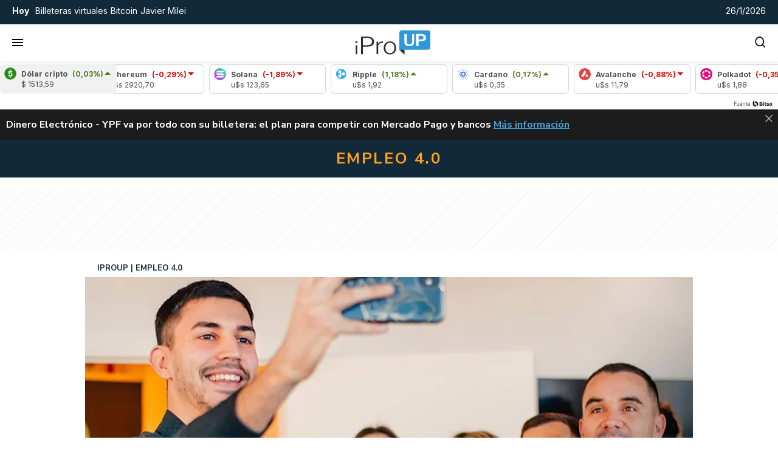

--- FILE ---
content_type: application/javascript; charset=utf-8
request_url: https://fundingchoicesmessages.google.com/f/AGSKWxWPlvNCf7WeO_4wVxx126dVIrsHMEPu7ebXPdBuw0RbgZkDVuD3oTUyX2OShCgBQdQN4M0mX9GkbmpWZtOZzDZL9jsYtpfR-bFiIz-KFlw1DUtfdNbMZ_mPcSQbXOu-1OZgrCsSAsr8-hjPs-aN_a46ZkvhmgG20cvv8eFmE03a5z8WZMoBdttGvVrL/_/sponsorsgif./text_ad_/small_ad.-468x60.-adv.js
body_size: -1288
content:
window['b98c667f-99ed-4425-8f7e-3f39c2669c7b'] = true;